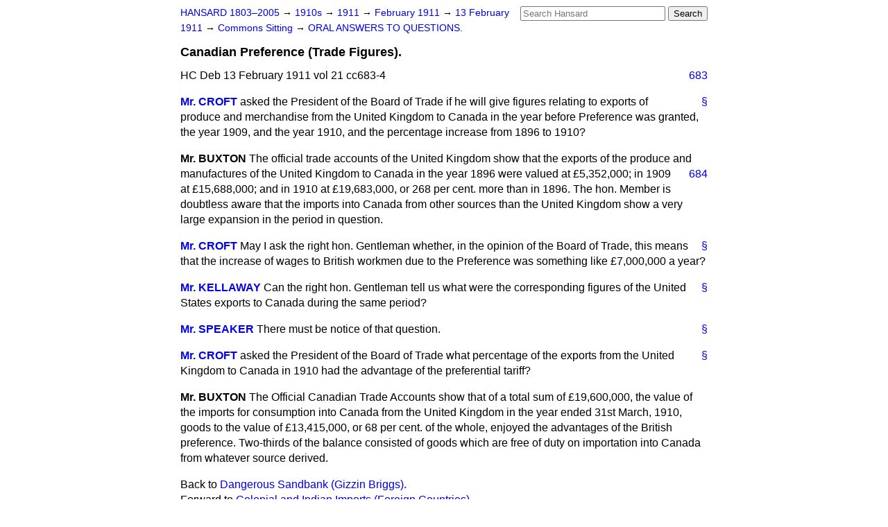

--- FILE ---
content_type: text/html
request_url: https://api.parliament.uk/historic-hansard/commons/1911/feb/13/canadian-preference-trade-figures
body_size: 3089
content:
<!doctype html>
<html lang='en-GB'>
  <head>
    <meta charset='utf-8' />
    <title>Canadian Preference (Trade Figures). (Hansard, 13 February 1911)</title>
    <meta author='UK Parliament' />
    <meta content='51ff727eff55314a' name='y_key' />
    <link href='https://www.parliament.uk/site-information/copyright/' rel='copyright' />
    <meta content='Hansard, House of Commons, House of Lords, Parliament, UK, House of Commons sitting' name='keywords' />
    <meta content='Canadian Preference (Trade Figures). (Hansard, 13 February 1911)' name='description' />
    <link href="../../../../stylesheets/screen.css" media="screen" rel="stylesheet" title="Default" type="text/css" />
    <link href="../../../../stylesheets/print.css" media="print" rel="stylesheet" type="text/css" />
  <script type="text/javascript">
  var appInsights=window.appInsights||function(a){
    function b(a){c[a]=function(){var b=arguments;c.queue.push(function(){c[a].apply(c,b)})}}var c={config:a},d=document,e=window;setTimeout(function(){var b=d.createElement("script");b.src=a.url||"https://az416426.vo.msecnd.net/scripts/a/ai.0.js",d.getElementsByTagName("script")[0].parentNode.appendChild(b)});try{c.cookie=d.cookie}catch(a){}c.queue=[];for(var f=["Event","Exception","Metric","PageView","Trace","Dependency"];f.length;)b("track"+f.pop());if(b("setAuthenticatedUserContext"),b("clearAuthenticatedUserContext"),b("startTrackEvent"),b("stopTrackEvent"),b("startTrackPage"),b("stopTrackPage"),b("flush"),!a.disableExceptionTracking){f="onerror",b("_"+f);var g=e[f];e[f]=function(a,b,d,e,h){var i=g&&g(a,b,d,e,h);return!0!==i&&c["_"+f](a,b,d,e,h),i}}return c
    }({
        instrumentationKey:"c0960a0f-30ad-4a9a-b508-14c6a4f61179",
        cookieDomain:".parliament.uk"
    });
    
  window.appInsights=appInsights,appInsights.queue&&0===appInsights.queue.length&&appInsights.trackPageView();
</script></head>
  <body id='hansard-millbanksytems-com'>
    <div id='header'>
      <div class='search-help'><a href="../../../../search">Search Help</a></div>
            <form action='../../../../search' id='search' method='get' rel='search'>
        <input size='24' title='Access key: S' accesskey='s' name='query' id='search-query' type='search' placeholder='Search Hansard' autosave='hansard.millbanksystems.com' results='10' value='' >
        <input type='submit' value='Search' >
      </form>

      <div id='nav'>
        <a href="../../../../index.html" id="home" rel="home">HANSARD 1803&ndash;2005</a>
        &rarr;
                <a class='sitting-decade' href='../../../../sittings/1910s'>
          1910s
        </a>
         &rarr;
        <a class='sitting-year' href='../../../../sittings/1911/'>
          1911
        </a>
         &rarr;
        <a class='sitting-month' href='../../../../sittings/1911/feb/'>
          February 1911
        </a>
         &rarr;
        <a class='sitting-day' href='../../../../sittings/1911/feb/13'>
          13 February 1911
        </a>

        &rarr;
                <a href='../../../../sittings/1911/feb/13#commons' rel='directory up'>
          Commons Sitting
        </a>
         &rarr;
        <a href="oral-answers-to-questions">ORAL ANSWERS TO QUESTIONS.</a>

      </div>
      <h1 class='title'>Canadian Preference (Trade Figures).</h1>
    </div>
    <div class='house-of-commons-sitting' id='content'>
      
      <cite class='section'>HC Deb 13 February 1911 vol 21 cc683-4</cite>
      <a class='permalink column-permalink' id='column_683' title='Col. 683 &mdash; HC Deb 13 February 1911 vol 21 c683' name='column_683' href='canadian-preference-trade-figures#column_683' rel='bookmark'>683</a>
      <div class='hentry member_contribution' id='S5CV0021P0-02284'>
        <a name='S5CV0021P0_19110213_HOC_155'>  </a>
        <blockquote cite='https://api.parliament.uk/historic-hansard/people/mr-henry-croft' class='contribution_text entry-content'>
          <a class='speech-permalink permalink' href='canadian-preference-trade-figures#S5CV0021P0_19110213_HOC_155' title='Link to this speech by Mr Henry Croft' rel='bookmark'>&sect;</a>
          <cite class='member author entry-title'><a href="/historic-hansard/people/mr-henry-croft" title="Mr Henry Croft">Mr. CROFT</a></cite>
          <p class='first-para'>
            asked the President of the Board of Trade if he will give figures relating to exports of produce and merchandise from the United Kingdom to Canada in the year before Preference was granted, the year 1909, and the year 1910, and the percentage increase from 1896 to 1910?
          </p>
        </blockquote>
      </div>
      
      <div class='hentry member_contribution' id='S5CV0021P0-02285'>
        <a name='S5CV0021P0_19110213_HOC_156'>  </a>
        <blockquote class='contribution_text entry-content'>
          <cite class='member author entry-title unmatched-member'>Mr. BUXTON</cite>
          <p class='first-para'>
            The official trade accounts of the United Kingdom show that the exports of the produce and manufactures of the United Kingdom to Canada in
            <a class='permalink column-permalink' id='column_684' title='Col. 684 &mdash; HC Deb 13 February 1911 vol 21 c684' name='column_684' href='canadian-preference-trade-figures#column_684' rel='bookmark'>684</a>
            the year 1896 were valued at &#x00A3;5,352,000; in 1909 at &#x00A3;15,688,000; and in 1910 at &#x00A3;19,683,000, or 268 per cent. more than in 1896. The hon. Member is doubtless aware that the imports into Canada from other sources than the United Kingdom show a very large expansion in the period in question.
          </p>
        </blockquote>
      </div>
      
      <div class='hentry member_contribution' id='S5CV0021P0-02286'>
        <a name='S5CV0021P0_19110213_HOC_157'>  </a>
        <blockquote cite='https://api.parliament.uk/historic-hansard/people/mr-henry-croft' class='contribution_text entry-content'>
          <a class='speech-permalink permalink' href='canadian-preference-trade-figures#S5CV0021P0_19110213_HOC_157' title='Link to this speech by Mr Henry Croft' rel='bookmark'>&sect;</a>
          <cite class='member author entry-title'><a href="/historic-hansard/people/mr-henry-croft" title="Mr Henry Croft">Mr. CROFT</a></cite>
          <p class='first-para'>
            May I ask the right hon. Gentleman whether, in the opinion of the Board of Trade, this means that the increase of wages to British workmen due to the Preference was something like &#x00A3;7,000,000 a year?
          </p>
        </blockquote>
      </div>
      
      <div class='hentry member_contribution' id='S5CV0021P0-02287'>
        <a name='S5CV0021P0_19110213_HOC_158'>  </a>
        <blockquote cite='https://api.parliament.uk/historic-hansard/people/mr-frederick-kellaway' class='contribution_text entry-content'>
          <a class='speech-permalink permalink' href='canadian-preference-trade-figures#S5CV0021P0_19110213_HOC_158' title='Link to this speech by Mr Frederick Kellaway' rel='bookmark'>&sect;</a>
          <cite class='member author entry-title'><a href="/historic-hansard/people/mr-frederick-kellaway" title="Mr Frederick Kellaway">Mr. KELLAWAY</a></cite>
          <p class='first-para'>
            Can the right hon. Gentleman tell us what were the corresponding figures of the United States exports to Canada during the same period?
          </p>
        </blockquote>
      </div>
      
      <div class='hentry member_contribution' id='S5CV0021P0-02288'>
        <a name='S5CV0021P0_19110213_HOC_159'>  </a>
        <blockquote cite='https://api.parliament.uk/historic-hansard/people/mr-james-lowther' class='contribution_text entry-content'>
          <a class='speech-permalink permalink' href='canadian-preference-trade-figures#S5CV0021P0_19110213_HOC_159' title='Link to this speech by Mr James Lowther' rel='bookmark'>&sect;</a>
          <cite class='member author entry-title'><a href="/historic-hansard/people/mr-james-lowther" title="Mr James Lowther">Mr. SPEAKER</a></cite>
          <p class='first-para'>
            There must be notice of that question.
          </p>
        </blockquote>
      </div>
      
      <div class='hentry member_contribution' id='S5CV0021P0-02289'>
        <a name='S5CV0021P0_19110213_HOC_160'>  </a>
        <blockquote cite='https://api.parliament.uk/historic-hansard/people/mr-henry-croft' class='contribution_text entry-content'>
          <a class='speech-permalink permalink' href='canadian-preference-trade-figures#S5CV0021P0_19110213_HOC_160' title='Link to this speech by Mr Henry Croft' rel='bookmark'>&sect;</a>
          <cite class='member author entry-title'><a href="/historic-hansard/people/mr-henry-croft" title="Mr Henry Croft">Mr. CROFT</a></cite>
          <p class='first-para'>
            asked the President of the Board of Trade what percentage of the exports from the United Kingdom to Canada in 1910 had the advantage of the preferential tariff?
          </p>
        </blockquote>
      </div>
      
      <div class='hentry member_contribution' id='S5CV0021P0-02290'>
        <a name='S5CV0021P0_19110213_HOC_161'>  </a>
        <blockquote class='contribution_text entry-content'>
          <cite class='member author entry-title unmatched-member'>Mr. BUXTON</cite>
          <p class='first-para'>
            The Official Canadian Trade Accounts show that of a total sum of &#x00A3;19,600,000, the value of the imports for consumption into Canada from the United Kingdom in the year ended 31st March, 1910, goods to the value of &#x00A3;13,415,000, or 68 per cent. of the whole, enjoyed the advantages of the British preference. Two-thirds of the balance consisted of goods which are free of duty on importation into Canada from whatever source derived.
          </p>
        </blockquote>
      </div>
      <ol class='xoxo'>
        
      </ol>
      
      <div id='section-navigation'>        <div id='previous-section'>Back to
        <a href='dangerous-sandbank-gizzin-briggs' rel='prev'>
          Dangerous Sandbank (Gizzin Briggs).
        </a>
        </div>
        <div id='next-section'>Forward to
        <a href='colonial-and-indian-imports-foreign' rel='next'>
          Colonial and Indian Imports (Foreign Countries).
        </a>
        </div>
</div>
    </div>
    <div id='footer'>
      <p><a href="../../../../typos">Noticed a typo?</a> | <a href='mailto:data@parliament.uk' target='_BLANK' title='Opens a new page'>Report other issues</a> | <a href='https://www.parliament.uk/site-information/copyright/' rel='copyright' id='copyright'>&copy UK Parliament</a></p>
      <script type='text/javascript'>
        var gaJsHost = (("https:" == document.location.protocol) ? "https://ssl." : "http://www.");
        document.write(unescape("%3Cscript src='" + gaJsHost + "google-analytics.com/ga.js' type='text/javascript'%3E%3C/script%3E"));
      </script>
      <script type='text/javascript'>
        var pageTracker = _gat._getTracker("UA-3110135-1");
        pageTracker._initData();
        
      </script>
    </div>
  <script>(function(){function c(){var b=a.contentDocument||a.contentWindow.document;if(b){var d=b.createElement('script');d.innerHTML="window.__CF$cv$params={r:'9c0a5eeb6cfa4a3e',t:'MTc2ODg2ODA1Ny4wMDAwMDA='};var a=document.createElement('script');a.nonce='';a.src='/cdn-cgi/challenge-platform/scripts/jsd/main.js';document.getElementsByTagName('head')[0].appendChild(a);";b.getElementsByTagName('head')[0].appendChild(d)}}if(document.body){var a=document.createElement('iframe');a.height=1;a.width=1;a.style.position='absolute';a.style.top=0;a.style.left=0;a.style.border='none';a.style.visibility='hidden';document.body.appendChild(a);if('loading'!==document.readyState)c();else if(window.addEventListener)document.addEventListener('DOMContentLoaded',c);else{var e=document.onreadystatechange||function(){};document.onreadystatechange=function(b){e(b);'loading'!==document.readyState&&(document.onreadystatechange=e,c())}}}})();</script></body>
</html>
